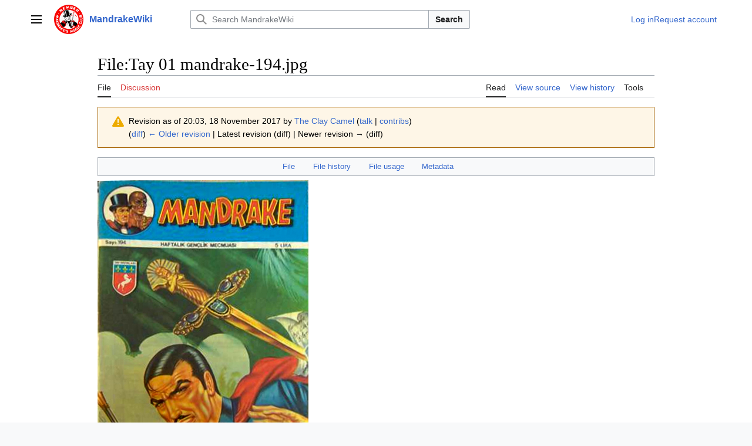

--- FILE ---
content_type: text/html; charset=UTF-8
request_url: https://www.mandrakewiki.org/index.php?title=File:Tay_01_mandrake-194.jpg&oldid=56127
body_size: 7685
content:
<!DOCTYPE html>
<html class="client-nojs vector-feature-language-in-header-enabled vector-feature-language-in-main-page-header-disabled vector-feature-sticky-header-disabled vector-feature-page-tools-pinned-disabled vector-feature-toc-pinned-clientpref-1 vector-feature-main-menu-pinned-disabled vector-feature-limited-width-clientpref-1 vector-feature-limited-width-content-enabled vector-feature-custom-font-size-clientpref-0 vector-feature-client-preferences-disabled vector-feature-client-prefs-pinned-disabled vector-feature-night-mode-disabled skin-theme-clientpref-day vector-toc-not-available" lang="en" dir="ltr">
<head>
<meta charset="UTF-8">
<title>File:Tay 01 mandrake-194.jpg - MandrakeWiki</title>
<script>(function(){var className="client-js vector-feature-language-in-header-enabled vector-feature-language-in-main-page-header-disabled vector-feature-sticky-header-disabled vector-feature-page-tools-pinned-disabled vector-feature-toc-pinned-clientpref-1 vector-feature-main-menu-pinned-disabled vector-feature-limited-width-clientpref-1 vector-feature-limited-width-content-enabled vector-feature-custom-font-size-clientpref-0 vector-feature-client-preferences-disabled vector-feature-client-prefs-pinned-disabled vector-feature-night-mode-disabled skin-theme-clientpref-day vector-toc-not-available";var cookie=document.cookie.match(/(?:^|; )mandrakewiki_ormwclientpreferences=([^;]+)/);if(cookie){cookie[1].split('%2C').forEach(function(pref){className=className.replace(new RegExp('(^| )'+pref.replace(/-clientpref-\w+$|[^\w-]+/g,'')+'-clientpref-\\w+( |$)'),'$1'+pref+'$2');});}document.documentElement.className=className;}());RLCONF={"wgBreakFrames":false,"wgSeparatorTransformTable":["",""],
"wgDigitTransformTable":["",""],"wgDefaultDateFormat":"dmy","wgMonthNames":["","January","February","March","April","May","June","July","August","September","October","November","December"],"wgRequestId":"2ac97500bdb795b5be972d3f","wgCanonicalNamespace":"File","wgCanonicalSpecialPageName":false,"wgNamespaceNumber":6,"wgPageName":"File:Tay_01_mandrake-194.jpg","wgTitle":"Tay 01 mandrake-194.jpg","wgCurRevisionId":56127,"wgRevisionId":56127,"wgArticleId":15540,"wgIsArticle":true,"wgIsRedirect":false,"wgAction":"view","wgUserName":null,"wgUserGroups":["*"],"wgCategories":["Mandrake (Tay) covers"],"wgPageViewLanguage":"en","wgPageContentLanguage":"en","wgPageContentModel":"wikitext","wgRelevantPageName":"File:Tay_01_mandrake-194.jpg","wgRelevantArticleId":15540,"wgIsProbablyEditable":false,"wgRelevantPageIsProbablyEditable":false,"wgRestrictionEdit":[],"wgRestrictionMove":[],"wgRestrictionUpload":[]};RLSTATE={"skins.vector.user.styles":"ready","site.styles":"ready","user.styles":"ready",
"skins.vector.user":"ready","user":"ready","user.options":"loading","mediawiki.action.styles":"ready","mediawiki.interface.helpers.styles":"ready","mediawiki.action.view.filepage":"ready","skins.vector.search.codex.styles":"ready","skins.vector.styles":"ready","skins.vector.icons":"ready","filepage":"ready"};RLPAGEMODULES=["mediawiki.action.view.metadata","site","mediawiki.page.ready","skins.vector.js"];</script>
<script>(RLQ=window.RLQ||[]).push(function(){mw.loader.impl(function(){return["user.options@12s5i",function($,jQuery,require,module){mw.user.tokens.set({"patrolToken":"+\\","watchToken":"+\\","csrfToken":"+\\"});
}];});});</script>
<link rel="stylesheet" href="/load.php?lang=en&amp;modules=filepage%7Cmediawiki.action.styles%7Cmediawiki.action.view.filepage%7Cmediawiki.interface.helpers.styles%7Cskins.vector.icons%2Cstyles%7Cskins.vector.search.codex.styles&amp;only=styles&amp;skin=vector-2022">
<script async="" src="/load.php?lang=en&amp;modules=startup&amp;only=scripts&amp;raw=1&amp;skin=vector-2022"></script>
<meta name="ResourceLoaderDynamicStyles" content="">
<link rel="stylesheet" href="/load.php?lang=en&amp;modules=site.styles&amp;only=styles&amp;skin=vector-2022">
<meta name="generator" content="MediaWiki 1.42.3">
<meta name="robots" content="noindex,nofollow,max-image-preview:standard">
<meta name="format-detection" content="telephone=no">
<meta name="viewport" content="width=1000">
<link rel="icon" href="/favicon.ico">
<link rel="search" type="application/opensearchdescription+xml" href="/opensearch_desc.php" title="MandrakeWiki (en)">
<link rel="EditURI" type="application/rsd+xml" href="https://www.mandrakewiki.org/api.php?action=rsd">
<link rel="alternate" type="application/atom+xml" title="MandrakeWiki Atom feed" href="/index.php?title=Special:RecentChanges&amp;feed=atom">
</head>
<body class="skin-vector skin-vector-search-vue mediawiki ltr sitedir-ltr mw-hide-empty-elt ns-6 ns-subject page-File_Tay_01_mandrake-194_jpg rootpage-File_Tay_01_mandrake-194_jpg skin-vector-2022 action-view"><a class="mw-jump-link" href="#bodyContent">Jump to content</a>
<div class="vector-header-container">
	<header class="vector-header mw-header">
		<div class="vector-header-start">
			<nav class="vector-main-menu-landmark" aria-label="Site" role="navigation">
				
<div id="vector-main-menu-dropdown" class="vector-dropdown vector-main-menu-dropdown vector-button-flush-left vector-button-flush-right"  >
	<input type="checkbox" id="vector-main-menu-dropdown-checkbox" role="button" aria-haspopup="true" data-event-name="ui.dropdown-vector-main-menu-dropdown" class="vector-dropdown-checkbox "  aria-label="Main menu"  >
	<label id="vector-main-menu-dropdown-label" for="vector-main-menu-dropdown-checkbox" class="vector-dropdown-label cdx-button cdx-button--fake-button cdx-button--fake-button--enabled cdx-button--weight-quiet cdx-button--icon-only " aria-hidden="true"  ><span class="vector-icon mw-ui-icon-menu mw-ui-icon-wikimedia-menu"></span>

<span class="vector-dropdown-label-text">Main menu</span>
	</label>
	<div class="vector-dropdown-content">


				<div id="vector-main-menu-unpinned-container" class="vector-unpinned-container">
		
<div id="vector-main-menu" class="vector-main-menu vector-pinnable-element">
	<div
	class="vector-pinnable-header vector-main-menu-pinnable-header vector-pinnable-header-unpinned"
	data-feature-name="main-menu-pinned"
	data-pinnable-element-id="vector-main-menu"
	data-pinned-container-id="vector-main-menu-pinned-container"
	data-unpinned-container-id="vector-main-menu-unpinned-container"
>
	<div class="vector-pinnable-header-label">Main menu</div>
	<button class="vector-pinnable-header-toggle-button vector-pinnable-header-pin-button" data-event-name="pinnable-header.vector-main-menu.pin">move to sidebar</button>
	<button class="vector-pinnable-header-toggle-button vector-pinnable-header-unpin-button" data-event-name="pinnable-header.vector-main-menu.unpin">hide</button>
</div>

	
<div id="p-navigation" class="vector-menu mw-portlet mw-portlet-navigation"  >
	<div class="vector-menu-heading">
		Navigation
	</div>
	<div class="vector-menu-content">
		
		<ul class="vector-menu-content-list">
			
			<li id="n-mainpage-description" class="mw-list-item"><a href="/index.php?title=Main_Page" title="Visit the main page [z]" accesskey="z"><span>Main page</span></a></li><li id="n-recentchanges" class="mw-list-item"><a href="/index.php?title=Special:RecentChanges" title="A list of recent changes in the wiki [r]" accesskey="r"><span>Recent changes</span></a></li><li id="n-randompage" class="mw-list-item"><a href="/index.php?title=Special:Random" title="Load a random page [x]" accesskey="x"><span>Random page</span></a></li><li id="n-help-mediawiki" class="mw-list-item"><a href="https://www.mediawiki.org/wiki/Special:MyLanguage/Help:Contents"><span>Help about MediaWiki</span></a></li>
		</ul>
		
	</div>
</div>

	
	
</div>

				</div>

	</div>
</div>

		</nav>
			
<a href="/index.php?title=Main_Page" class="mw-logo">
	<img class="mw-logo-icon" src="/resources/assets/MWlogo-icon.png" alt="" aria-hidden="true" height="50" width="50">
	<span class="mw-logo-container">
		<strong class="mw-logo-wordmark">MandrakeWiki</strong>
	</span>
</a>

		</div>
		<div class="vector-header-end">
			
<div id="p-search" role="search" class="vector-search-box-vue  vector-search-box-collapses vector-search-box-show-thumbnail vector-search-box-auto-expand-width vector-search-box">
	<a href="/index.php?title=Special:Search" class="cdx-button cdx-button--fake-button cdx-button--fake-button--enabled cdx-button--weight-quiet cdx-button--icon-only search-toggle" id="" title="Search MandrakeWiki [f]" accesskey="f"><span class="vector-icon mw-ui-icon-search mw-ui-icon-wikimedia-search"></span>

<span>Search</span>
	</a>
	<div class="vector-typeahead-search-container">
		<div class="cdx-typeahead-search cdx-typeahead-search--show-thumbnail cdx-typeahead-search--auto-expand-width">
			<form action="/index.php" id="searchform" class="cdx-search-input cdx-search-input--has-end-button">
				<div id="simpleSearch" class="cdx-search-input__input-wrapper"  data-search-loc="header-moved">
					<div class="cdx-text-input cdx-text-input--has-start-icon">
						<input
							class="cdx-text-input__input"
							 type="search" name="search" placeholder="Search MandrakeWiki" aria-label="Search MandrakeWiki" autocapitalize="sentences" title="Search MandrakeWiki [f]" accesskey="f" id="searchInput"
							>
						<span class="cdx-text-input__icon cdx-text-input__start-icon"></span>
					</div>
					<input type="hidden" name="title" value="Special:Search">
				</div>
				<button class="cdx-button cdx-search-input__end-button">Search</button>
			</form>
		</div>
	</div>
</div>

			<nav class="vector-user-links vector-user-links-wide" aria-label="Personal tools" role="navigation" >
	<div class="vector-user-links-main">
	
<div id="p-vector-user-menu-preferences" class="vector-menu mw-portlet emptyPortlet"  >
	<div class="vector-menu-content">
		
		<ul class="vector-menu-content-list">
			
			
		</ul>
		
	</div>
</div>

	
<div id="p-vector-user-menu-userpage" class="vector-menu mw-portlet emptyPortlet"  >
	<div class="vector-menu-content">
		
		<ul class="vector-menu-content-list">
			
			
		</ul>
		
	</div>
</div>

	<nav class="vector-client-prefs-landmark" aria-label="Appearance">
		
		
	</nav>
	
<div id="p-vector-user-menu-notifications" class="vector-menu mw-portlet emptyPortlet"  >
	<div class="vector-menu-content">
		
		<ul class="vector-menu-content-list">
			
			
		</ul>
		
	</div>
</div>

	
<div id="p-vector-user-menu-overflow" class="vector-menu mw-portlet"  >
	<div class="vector-menu-content">
		
		<ul class="vector-menu-content-list">
			<li id="pt-login-2" class="user-links-collapsible-item mw-list-item user-links-collapsible-item"><a data-mw="interface" href="/index.php?title=Special:UserLogin&amp;returnto=File%3ATay+01+mandrake-194.jpg&amp;returntoquery=oldid%3D56127" title="You are encouraged to log in; however, it is not mandatory [o]" accesskey="o" class=""><span>Log in</span></a>
</li>
<li id="pt-createaccount-2" class="user-links-collapsible-item mw-list-item user-links-collapsible-item"><a data-mw="interface" href="/index.php?title=Special:RequestAccount" title="You are encouraged to create an account and log in; however, it is not mandatory" class=""><span>Request account</span></a>
</li>

			
		</ul>
		
	</div>
</div>

	</div>
	
<div id="vector-user-links-dropdown" class="vector-dropdown vector-user-menu vector-button-flush-right vector-user-menu-logged-out user-links-collapsible-item"  title="More options" >
	<input type="checkbox" id="vector-user-links-dropdown-checkbox" role="button" aria-haspopup="true" data-event-name="ui.dropdown-vector-user-links-dropdown" class="vector-dropdown-checkbox "  aria-label="Personal tools"  >
	<label id="vector-user-links-dropdown-label" for="vector-user-links-dropdown-checkbox" class="vector-dropdown-label cdx-button cdx-button--fake-button cdx-button--fake-button--enabled cdx-button--weight-quiet cdx-button--icon-only " aria-hidden="true"  ><span class="vector-icon mw-ui-icon-ellipsis mw-ui-icon-wikimedia-ellipsis"></span>

<span class="vector-dropdown-label-text">Personal tools</span>
	</label>
	<div class="vector-dropdown-content">


		
<div id="p-personal" class="vector-menu mw-portlet mw-portlet-personal user-links-collapsible-item"  title="User menu" >
	<div class="vector-menu-content">
		
		<ul class="vector-menu-content-list">
			
			<li id="pt-login" class="user-links-collapsible-item mw-list-item"><a href="/index.php?title=Special:UserLogin&amp;returnto=File%3ATay+01+mandrake-194.jpg&amp;returntoquery=oldid%3D56127" title="You are encouraged to log in; however, it is not mandatory [o]" accesskey="o"><span class="vector-icon mw-ui-icon-logIn mw-ui-icon-wikimedia-logIn"></span> <span>Log in</span></a></li><li id="pt-createaccount" class="user-links-collapsible-item mw-list-item"><a href="/index.php?title=Special:RequestAccount" title="You are encouraged to create an account and log in; however, it is not mandatory"><span>Request account</span></a></li>
		</ul>
		
	</div>
</div>

	
	</div>
</div>

</nav>

		</div>
	</header>
</div>
<div class="mw-page-container">
	<div class="mw-page-container-inner">
		<div class="vector-sitenotice-container">
			<div id="siteNotice"></div>
		</div>
		<div class="vector-column-start">
			<div class="vector-main-menu-container">
		<div id="mw-navigation">
			<nav id="mw-panel" class="vector-main-menu-landmark" aria-label="Site" role="navigation">
				<div id="vector-main-menu-pinned-container" class="vector-pinned-container">
				
				</div>
		</nav>
		</div>
	</div>
</div>
		<div class="mw-content-container">
			<main id="content" class="mw-body" role="main">
				<header class="mw-body-header vector-page-titlebar">
					<h1 id="firstHeading" class="firstHeading mw-first-heading"><span class="mw-page-title-namespace">File</span><span class="mw-page-title-separator">:</span><span class="mw-page-title-main">Tay 01 mandrake-194.jpg</span></h1>
				</header>
				<div class="vector-page-toolbar">
					<div class="vector-page-toolbar-container">
						<div id="left-navigation">
							<nav aria-label="Namespaces">
								
<div id="p-associated-pages" class="vector-menu vector-menu-tabs mw-portlet mw-portlet-associated-pages"  >
	<div class="vector-menu-content">
		
		<ul class="vector-menu-content-list">
			
			<li id="ca-nstab-image" class="selected vector-tab-noicon mw-list-item"><a href="/index.php?title=File:Tay_01_mandrake-194.jpg" title="View the file page [c]" accesskey="c"><span>File</span></a></li><li id="ca-talk" class="new vector-tab-noicon mw-list-item"><a href="/index.php?title=File_talk:Tay_01_mandrake-194.jpg&amp;action=edit&amp;redlink=1" rel="discussion" title="Discussion about the content page (page does not exist) [t]" accesskey="t"><span>Discussion</span></a></li>
		</ul>
		
	</div>
</div>

								
<div id="p-variants" class="vector-dropdown emptyPortlet"  >
	<input type="checkbox" id="p-variants-checkbox" role="button" aria-haspopup="true" data-event-name="ui.dropdown-p-variants" class="vector-dropdown-checkbox " aria-label="Change language variant"   >
	<label id="p-variants-label" for="p-variants-checkbox" class="vector-dropdown-label cdx-button cdx-button--fake-button cdx-button--fake-button--enabled cdx-button--weight-quiet" aria-hidden="true"  ><span class="vector-dropdown-label-text">English</span>
	</label>
	<div class="vector-dropdown-content">


					
<div id="p-variants" class="vector-menu mw-portlet mw-portlet-variants emptyPortlet"  >
	<div class="vector-menu-content">
		
		<ul class="vector-menu-content-list">
			
			
		</ul>
		
	</div>
</div>

				
	</div>
</div>

							</nav>
						</div>
						<div id="right-navigation" class="vector-collapsible">
							<nav aria-label="Views">
								
<div id="p-views" class="vector-menu vector-menu-tabs mw-portlet mw-portlet-views"  >
	<div class="vector-menu-content">
		
		<ul class="vector-menu-content-list">
			
			<li id="ca-view" class="selected vector-tab-noicon mw-list-item"><a href="/index.php?title=File:Tay_01_mandrake-194.jpg"><span>Read</span></a></li><li id="ca-viewsource" class="vector-tab-noicon mw-list-item"><a href="/index.php?title=File:Tay_01_mandrake-194.jpg&amp;action=edit" title="This page is protected.&#10;You can view its source [e]" accesskey="e"><span>View source</span></a></li><li id="ca-history" class="vector-tab-noicon mw-list-item"><a href="/index.php?title=File:Tay_01_mandrake-194.jpg&amp;action=history" title="Past revisions of this page [h]" accesskey="h"><span>View history</span></a></li>
		</ul>
		
	</div>
</div>

							</nav>
				
							<nav class="vector-page-tools-landmark" aria-label="Page tools">
								
<div id="vector-page-tools-dropdown" class="vector-dropdown vector-page-tools-dropdown"  >
	<input type="checkbox" id="vector-page-tools-dropdown-checkbox" role="button" aria-haspopup="true" data-event-name="ui.dropdown-vector-page-tools-dropdown" class="vector-dropdown-checkbox "  aria-label="Tools"  >
	<label id="vector-page-tools-dropdown-label" for="vector-page-tools-dropdown-checkbox" class="vector-dropdown-label cdx-button cdx-button--fake-button cdx-button--fake-button--enabled cdx-button--weight-quiet" aria-hidden="true"  ><span class="vector-dropdown-label-text">Tools</span>
	</label>
	<div class="vector-dropdown-content">


									<div id="vector-page-tools-unpinned-container" class="vector-unpinned-container">
						
<div id="vector-page-tools" class="vector-page-tools vector-pinnable-element">
	<div
	class="vector-pinnable-header vector-page-tools-pinnable-header vector-pinnable-header-unpinned"
	data-feature-name="page-tools-pinned"
	data-pinnable-element-id="vector-page-tools"
	data-pinned-container-id="vector-page-tools-pinned-container"
	data-unpinned-container-id="vector-page-tools-unpinned-container"
>
	<div class="vector-pinnable-header-label">Tools</div>
	<button class="vector-pinnable-header-toggle-button vector-pinnable-header-pin-button" data-event-name="pinnable-header.vector-page-tools.pin">move to sidebar</button>
	<button class="vector-pinnable-header-toggle-button vector-pinnable-header-unpin-button" data-event-name="pinnable-header.vector-page-tools.unpin">hide</button>
</div>

	
<div id="p-cactions" class="vector-menu mw-portlet mw-portlet-cactions emptyPortlet vector-has-collapsible-items"  title="More options" >
	<div class="vector-menu-heading">
		Actions
	</div>
	<div class="vector-menu-content">
		
		<ul class="vector-menu-content-list">
			
			<li id="ca-more-view" class="selected vector-more-collapsible-item mw-list-item"><a href="/index.php?title=File:Tay_01_mandrake-194.jpg"><span>Read</span></a></li><li id="ca-more-viewsource" class="vector-more-collapsible-item mw-list-item"><a href="/index.php?title=File:Tay_01_mandrake-194.jpg&amp;action=edit"><span>View source</span></a></li><li id="ca-more-history" class="vector-more-collapsible-item mw-list-item"><a href="/index.php?title=File:Tay_01_mandrake-194.jpg&amp;action=history"><span>View history</span></a></li>
		</ul>
		
	</div>
</div>

<div id="p-tb" class="vector-menu mw-portlet mw-portlet-tb"  >
	<div class="vector-menu-heading">
		General
	</div>
	<div class="vector-menu-content">
		
		<ul class="vector-menu-content-list">
			
			<li id="t-whatlinkshere" class="mw-list-item"><a href="/index.php?title=Special:WhatLinksHere/File:Tay_01_mandrake-194.jpg" title="A list of all wiki pages that link here [j]" accesskey="j"><span>What links here</span></a></li><li id="t-recentchangeslinked" class="mw-list-item"><a href="/index.php?title=Special:RecentChangesLinked/File:Tay_01_mandrake-194.jpg" rel="nofollow" title="Recent changes in pages linked from this page [k]" accesskey="k"><span>Related changes</span></a></li><li id="t-specialpages" class="mw-list-item"><a href="/index.php?title=Special:SpecialPages" title="A list of all special pages [q]" accesskey="q"><span>Special pages</span></a></li><li id="t-print" class="mw-list-item"><a href="javascript:print();" rel="alternate" title="Printable version of this page [p]" accesskey="p"><span>Printable version</span></a></li><li id="t-permalink" class="mw-list-item"><a href="/index.php?title=File:Tay_01_mandrake-194.jpg&amp;oldid=56127" title="Permanent link to this revision of this page"><span>Permanent link</span></a></li><li id="t-info" class="mw-list-item"><a href="/index.php?title=File:Tay_01_mandrake-194.jpg&amp;action=info" title="More information about this page"><span>Page information</span></a></li>
		</ul>
		
	</div>
</div>

</div>

									</div>
				
	</div>
</div>

							</nav>
						</div>
					</div>
				</div>
				<div class="vector-column-end">
					<div class="vector-sticky-pinned-container">
						<nav class="vector-page-tools-landmark" aria-label="Page tools">
							<div id="vector-page-tools-pinned-container" class="vector-pinned-container">
				
							</div>
		</nav>
						<nav class="vector-client-prefs-landmark" aria-label="Appearance">
						</nav>
					</div>
				</div>
				<div id="bodyContent" class="vector-body" aria-labelledby="firstHeading" data-mw-ve-target-container>
					<div class="vector-body-before-content">
							<div class="mw-indicators">
		</div>

						<div id="siteSub" class="noprint">From MandrakeWiki</div>
					</div>
					<div id="contentSub"><div id="mw-content-subtitle"><div class="mw-message-box cdx-message cdx-message--block mw-message-box-warning cdx-message--warning mw-revision"><span class="cdx-message__icon"></span><div class="cdx-message__content"><div id="mw-revision-info">Revision as of 20:03, 18 November 2017 by <a href="/index.php?title=User:The_Clay_Camel" class="mw-userlink" title="User:The Clay Camel" data-mw-revid="56127"><bdi>The Clay Camel</bdi></a> <span class="mw-usertoollinks">(<a href="/index.php?title=User_talk:The_Clay_Camel" class="mw-usertoollinks-talk" title="User talk:The Clay Camel">talk</a> | <a href="/index.php?title=Special:Contributions/The_Clay_Camel" class="mw-usertoollinks-contribs" title="Special:Contributions/The Clay Camel">contribs</a>)</span></div><div id="mw-revision-nav">(<a href="/index.php?title=File:Tay_01_mandrake-194.jpg&amp;diff=prev&amp;oldid=56127" title="File:Tay 01 mandrake-194.jpg">diff</a>) <a href="/index.php?title=File:Tay_01_mandrake-194.jpg&amp;direction=prev&amp;oldid=56127" title="File:Tay 01 mandrake-194.jpg">← Older revision</a> | Latest revision (diff) | Newer revision → (diff)</div></div></div></div></div>
					
					
					<div id="mw-content-text" class="mw-body-content"><ul id="filetoc" role="navigation"><li><a href="#file">File</a></li>
<li><a href="#filehistory">File history</a></li>
<li><a href="#filelinks">File usage</a></li>
<li><a href="#metadata">Metadata</a></li></ul><div class="fullImageLink" id="file"><a href="/images/e/e6/Tay_01_mandrake-194.jpg"><img alt="File:Tay 01 mandrake-194.jpg" src="/images/e/e6/Tay_01_mandrake-194.jpg?20140907085444" decoding="async" width="359" height="500" /></a><div class="mw-filepage-resolutioninfo">No higher resolution available.</div></div>
<div class="mw-content-ltr fullMedia" lang="en" dir="ltr"><p><a href="/images/e/e6/Tay_01_mandrake-194.jpg" class="internal" title="Tay 01 mandrake-194.jpg">Tay_01_mandrake-194.jpg</a> &#8206;<span class="fileInfo">(359 × 500 pixels, file size: 186 KB, MIME type: <span class="mime-type">image/jpeg</span>)</span>
</p></div><div id="mw-imagepage-content"><div class="mw-content-ltr mw-parser-output" lang="en" dir="ltr"><div class="boilerplate" style="margin:0.5em auto;width:80%;clear:both;background-color:#E5E9EE;border:2px solid #ACC6E1; padding:4px;font-size:100%;min-height:64px;vertical-align:center" id="imageLicense">
<div style="text-align:left;margin-left:80px" id="imageLicenseText">
<p>This image is of a <b>comic cover</b>, and the <b>copyright</b> for it is most likely owned either by the <b>artist who created the cover</b> or the <b>publisher of the comic</b>. It is believed that the use of this image
</p>
<ul><li><b>to illustrate an article discussing the book in question</b></li>
<li><b>to illustrate an article discussing the artist who created the cover</b></li></ul>
<p>qualifies as <b>fair dealing</b> under the laws of the <a href="http://en.wikipedia.org/wiki/United_Kingdom" class="extiw" title="wikipedia:United Kingdom">United Kingdom</a>, <a href="http://en.wikipedia.org/wiki/Canada" class="extiw" title="wikipedia:Canada">Canada</a>, and <a href="http://en.wikipedia.org/wiki/Australia" class="extiw" title="wikipedia:Australia">Australia</a>, and as <b>fair use</b> under <a href="http://en.wikipedia.org/wiki/United_States" class="extiw" title="wikipedia:United States">United States</a> copyright law. <b>Other use of this image may be copyright infringement.</b> See <a href="http://en.wikipedia.org/wiki/Wikipedia:Non-free_content" class="extiw" title="wikipedia:Wikipedia:Non-free content">Wikipedia:Fair use</a> for more information.
</p><p><b>To the uploader</b>: please add the <b>source</b> of the work and copyright information.
</p></div></div>
<!-- 
NewPP limit report
Cached time: 20260131001747
Cache expiry: 86400
Reduced expiry: false
Complications: []
CPU time usage: 0.005 seconds
Real time usage: 0.006 seconds
Preprocessor visited node count: 5/1000000
Post‐expand include size: 1158/2097152 bytes
Template argument size: 0/2097152 bytes
Highest expansion depth: 2/100
Expensive parser function count: 0/100
Unstrip recursion depth: 0/20
Unstrip post‐expand size: 0/5000000 bytes
-->
<!--
Transclusion expansion time report (%,ms,calls,template)
100.00%    2.747      1 Template:Cover
100.00%    2.747      1 -total
-->

<!-- Saved in parser cache with key mandrakewiki_or:pcache:idhash:15540-0!canonical and timestamp 20260131001747 and revision id 56127. Rendering was triggered because: page-view
 -->
</div></div><h2 id="filehistory">File history</h2>
<div id="mw-imagepage-section-filehistory">
<p>Click on a date/time to view the file as it appeared at that time.
</p>
<table class="wikitable filehistory">
<tr><th></th><th>Date/Time</th><th>Thumbnail</th><th>Dimensions</th><th>User</th><th>Comment</th></tr>
<tr><td>current</td><td class="filehistory-selected" style="white-space: nowrap;"><a href="/images/e/e6/Tay_01_mandrake-194.jpg">08:54, 7 September 2014</a></td><td><a href="/images/e/e6/Tay_01_mandrake-194.jpg"><img alt="Thumbnail for version as of 08:54, 7 September 2014" src="/images/thumb/e/e6/Tay_01_mandrake-194.jpg/86px-Tay_01_mandrake-194.jpg?20140907085444" decoding="async" loading="lazy" width="86" height="120" /></a></td><td>359 × 500 <span style="white-space: nowrap;">(186 KB)</span></td><td><a href="/index.php?title=User:The_Clay_Camel" class="mw-userlink" title="User:The Clay Camel"><bdi>The Clay Camel</bdi></a><span style="white-space: nowrap;"> <span class="mw-usertoollinks">(<a href="/index.php?title=User_talk:The_Clay_Camel" class="mw-usertoollinks-talk" title="User talk:The Clay Camel">talk</a> | <a href="/index.php?title=Special:Contributions/The_Clay_Camel" class="mw-usertoollinks-contribs" title="Special:Contributions/The Clay Camel">contribs</a>)</span></span></td><td dir="ltr"></td></tr>
</table>

</div>
<div class="mw-imagepage-upload-links"><p id="mw-imagepage-upload-disallowed">You cannot overwrite this file.</p></div><h2 id="filelinks">File usage</h2>
<div id='mw-imagepage-section-linkstoimage'>
<p>The following 4 pages use this file:
</p><ul class="mw-imagepage-linkstoimage">
<li class="mw-imagepage-linkstoimage-ns0"><a href="/index.php?title=Aslan_%C5%9E%C3%BCk%C3%BCr_Mandrake_covers" title="Aslan Şükür Mandrake covers">Aslan Şükür Mandrake covers</a></li>
<li class="mw-imagepage-linkstoimage-ns0"><a href="/index.php?title=Mandrake_(Tay)" title="Mandrake (Tay)">Mandrake (Tay)</a></li>
<li class="mw-imagepage-linkstoimage-ns0"><a href="/index.php?title=Mandrake_194_(Tay)" title="Mandrake 194 (Tay)">Mandrake 194 (Tay)</a></li>
<li class="mw-imagepage-linkstoimage-ns0"><a href="/index.php?title=Mandrake_Alb%C3%BCm_63_(Tay)" title="Mandrake Albüm 63 (Tay)">Mandrake Albüm 63 (Tay)</a></li>
</ul>
</div>
<h2 id="metadata">Metadata</h2>
<div class="mw-content-ltr mw-imagepage-section-metadata" lang="en" dir="ltr"><p>This file contains additional information, probably added from the digital camera or scanner used to create or digitize it.
</p><p>
If the file has been modified from its original state, some details may not fully reflect the modified file.</p><table id="mw_metadata" class="mw_metadata collapsed">
<tbody><tr class="exif-orientation mw-metadata-collapsible"><th>Orientation</th><td>Normal</td></tr><tr class="exif-xresolution mw-metadata-collapsible"><th>Horizontal resolution</th><td>72 dpi</td></tr><tr class="exif-yresolution mw-metadata-collapsible"><th>Vertical resolution</th><td>72 dpi</td></tr><tr class="exif-software mw-metadata-collapsible"><th>Software used</th><td>Adobe Photoshop CS4 Windows</td></tr><tr class="exif-datetime mw-metadata-collapsible"><th>File change date and time</th><td>10:54, 7 September 2014</td></tr><tr class="exif-colorspace mw-metadata-collapsible"><th>Color space</th><td>sRGB</td></tr></tbody></table>
</div>
<div class="printfooter" data-nosnippet="">Retrieved from "<a dir="ltr" href="https://www.mandrakewiki.org/index.php?title=File:Tay_01_mandrake-194.jpg&amp;oldid=56127">https://www.mandrakewiki.org/index.php?title=File:Tay_01_mandrake-194.jpg&amp;oldid=56127</a>"</div></div>
					<div id="catlinks" class="catlinks" data-mw="interface"><div id="mw-normal-catlinks" class="mw-normal-catlinks"><a href="/index.php?title=Special:Categories" title="Special:Categories">Category</a>: <ul><li><a href="/index.php?title=Category:Mandrake_(Tay)_covers" title="Category:Mandrake (Tay) covers">Mandrake (Tay) covers</a></li></ul></div></div>
				</div>
			</main>
			
		</div>
		<div class="mw-footer-container">
			
<footer id="footer" class="mw-footer" role="contentinfo" >
	<ul id="footer-info">
	<li id="footer-info-lastmod"> This page was last edited on 18 November 2017, at 20:03.</li>
</ul>

	<ul id="footer-places">
	<li id="footer-places-privacy"><a href="/index.php?title=MandrakeWiki:Privacy_policy">Privacy policy</a></li>
	<li id="footer-places-about"><a href="/index.php?title=MandrakeWiki:About">About MandrakeWiki</a></li>
	<li id="footer-places-disclaimers"><a href="/index.php?title=MandrakeWiki:General_disclaimer">Disclaimers</a></li>
</ul>

	<ul id="footer-icons" class="noprint">
	<li id="footer-poweredbyico"><a href="https://www.mediawiki.org/"><img src="/resources/assets/poweredby_mediawiki_88x31.png" alt="Powered by MediaWiki" srcset="/resources/assets/poweredby_mediawiki_132x47.png 1.5x, /resources/assets/poweredby_mediawiki_176x62.png 2x" width="88" height="31" loading="lazy"></a></li>
</ul>

</footer>

		</div>
	</div> 
</div> 
<div class="vector-settings" id="p-dock-bottom">
	<ul>
		<li>
		<button class="cdx-button cdx-button--icon-only vector-limited-width-toggle" id=""><span class="vector-icon mw-ui-icon-fullScreen mw-ui-icon-wikimedia-fullScreen"></span>

<span>Toggle limited content width</span>
</button>
</li>
	</ul>
</div>
<script>(RLQ=window.RLQ||[]).push(function(){mw.config.set({"wgBackendResponseTime":144,"wgPageParseReport":{"limitreport":{"cputime":"0.001","walltime":"0.001","ppvisitednodes":{"value":3,"limit":1000000},"postexpandincludesize":{"value":0,"limit":2097152},"templateargumentsize":{"value":0,"limit":2097152},"expansiondepth":{"value":1,"limit":100},"expensivefunctioncount":{"value":0,"limit":100},"unstrip-depth":{"value":0,"limit":20},"unstrip-size":{"value":0,"limit":5000000},"timingprofile":["100.00%    0.000      1 -total"]},"cachereport":{"timestamp":"20260131225739","ttl":86400,"transientcontent":false}}});});</script>
</body>
</html>